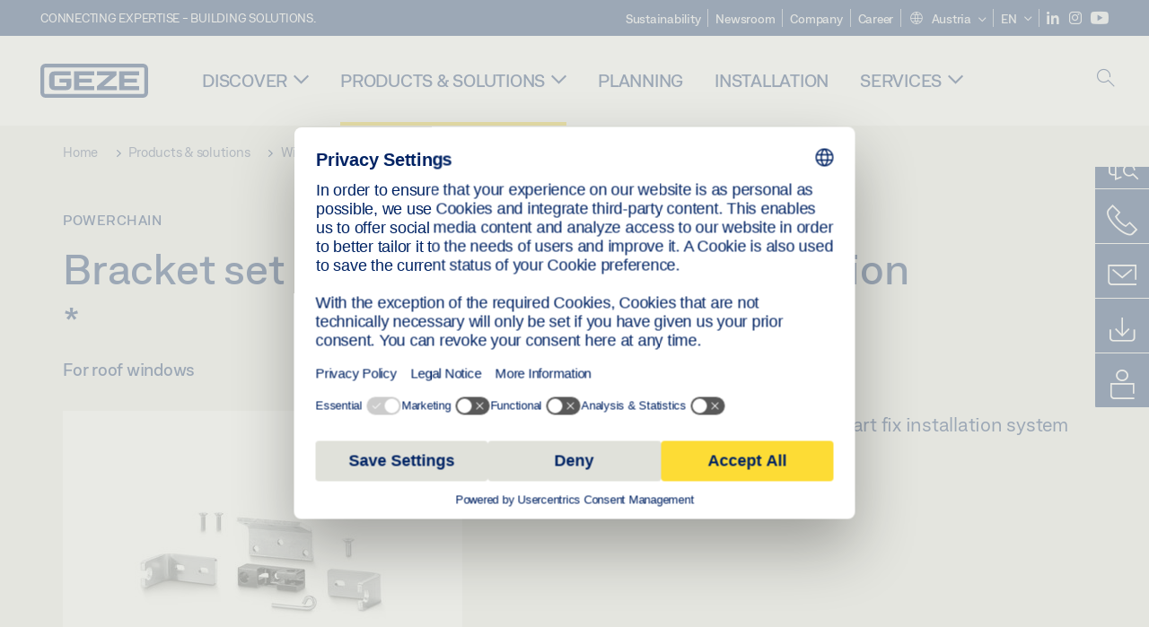

--- FILE ---
content_type: application/javascript; charset=utf-8
request_url: https://www.geze.at/typo3temp/assets/js/69deb20bc65f1a7cd0d375113fa207c8.js?1764661710
body_size: -103
content:
function onRecaptchaSubmit() { document.getElementById('kontaktformularThemen').submit(); return false; }

--- FILE ---
content_type: application/javascript; charset=utf-8
request_url: https://www.geze.at/typo3temp/assets/js/77e3a46f0ae1bc3d55aa8abe112e0b7b.js?1764661710
body_size: -113
content:
var B = B || {}; B.opts = { productcompare : {} };
B.opts.productcompare.urlBase = "/en/products-solutions";